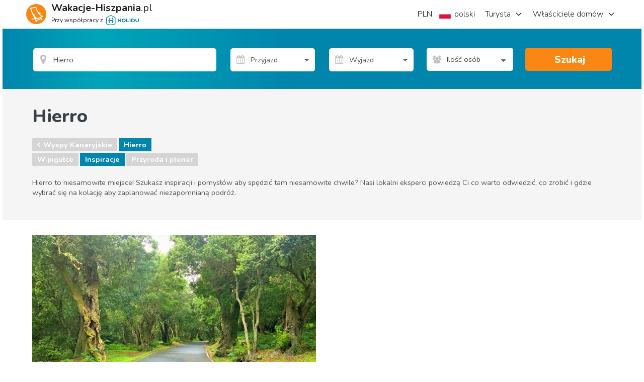

--- FILE ---
content_type: text/html; charset=utf-8
request_url: https://www.google.com/recaptcha/api2/aframe
body_size: 180
content:
<!DOCTYPE HTML><html><head><meta http-equiv="content-type" content="text/html; charset=UTF-8"></head><body><script nonce="aGoucq5QaQIr3GU3wiibhw">/** Anti-fraud and anti-abuse applications only. See google.com/recaptcha */ try{var clients={'sodar':'https://pagead2.googlesyndication.com/pagead/sodar?'};window.addEventListener("message",function(a){try{if(a.source===window.parent){var b=JSON.parse(a.data);var c=clients[b['id']];if(c){var d=document.createElement('img');d.src=c+b['params']+'&rc='+(localStorage.getItem("rc::a")?sessionStorage.getItem("rc::b"):"");window.document.body.appendChild(d);sessionStorage.setItem("rc::e",parseInt(sessionStorage.getItem("rc::e")||0)+1);localStorage.setItem("rc::h",'1769922429300');}}}catch(b){}});window.parent.postMessage("_grecaptcha_ready", "*");}catch(b){}</script></body></html>

--- FILE ---
content_type: application/javascript
request_url: https://sh-assets.holidu.com/public/sh-PropertyNotRentedReviewForm.min.js?v=1829032a
body_size: 782
content:
!function(){"use strict";function propertyNotRentedReviewFormCtrl(scope,api){var vm=this;vm.reviewForm={otherMethod:"",otherSite:""},vm.showErrors=!1,vm.init=function(uniqueReference,newsletterTicked){vm.reviewForm.uniqueReference=uniqueReference,vm.reviewForm.subscribeToNewsletter=newsletterTicked},vm.submitReview=function(){scope.reviewForm.$valid?(vm.isBusy=!0,api.postReview(vm.reviewForm).then((function(data){document.location=data.href}))):(vm.showErrors=!0,vm.isBusy=!1)}}angular.module("app").controller("propertyNotRentedReviewFormCtrl",propertyNotRentedReviewFormCtrl),propertyNotRentedReviewFormCtrl.$inject=["$scope","propertyNotRentedReviewFormApi"]}(),function(){"use strict";function propertyNotRentedReviewFormApi(api){return{postReview:function(data){return api.post("/api/propertynotrentedreviews",data)}}}angular.module("app").factory("propertyNotRentedReviewFormApi",propertyNotRentedReviewFormApi),propertyNotRentedReviewFormApi.$inject=["cshApi"]}();

--- FILE ---
content_type: application/javascript
request_url: https://sh-assets.holidu.com/public/sh-PropertyEnquiry.min.js?v=1829032a
body_size: 2995
content:
!function(){"use strict";function propertyEnquiryApi(api){return{postEnquiry:function(data){return api.post("/api/propertyenquiry/submit",function(data){var d={};return angular.copy(data,d),d.dateFrom=api.mapRequestDate(d.dateFrom),d.dateTo=api.mapRequestDate(d.dateTo),d}(data))},isSubscribedToNewsletter:function(email){return api.get("/api/propertyenquiry/issubscribedtonewsletter",{email:email})}}}angular.module("app").factory("propertyEnquiryApi",propertyEnquiryApi),propertyEnquiryApi.$inject=["cshApi"]}(),function(){"use strict";function PropertyEnquiryCtrl($scope,$location,service,calendarDates,occupationalRulesService,logger,util,gaEcommerceService){var vm=this;if(vm.data=service,vm.init=function(propertyId,siteId,shortlistId,seenOnLastMinutePage,dateFrom,dateTo,adults,children,infants,defaultPhoneCountry,referrer){service.init(propertyId,siteId,shortlistId,seenOnLastMinutePage,dateFrom,dateTo,adults,children,infants,defaultPhoneCountry,referrer),vm.data.adults=vm.data.enquiry.adults,vm.data.children=vm.data.enquiry.children,vm.data.isSubscribedToNewsletter=service.isSubscribedToNewsletter,vm.data.enquiry.shouldSubscribeToNewsletter=service.shouldSubscribeToNewsletter,vm.queryStringAdults>0&&(vm.data.adults=vm.queryStringAdults);0===vm.queryStringChildren.length&&(vm.data.children=vm.queryStringChildren);vm.queryStringChildren.length>0&&(vm.data.children=vm.queryStringChildren);""!==dateFrom&&void 0!==dateFrom&&""!==dateTo&&void 0!==dateTo&&calendarDates.getChangeoverTimesForProperty(propertyId,dateFrom,dateTo).then((function(data){vm.changeoverTimes=data.changeoverTimes}));$scope.$watch("vm.data.enquiry",(function(newValue,oldValue){$scope.form.dateFrom.$setValidity("required",!0),$scope.form.dateTo.$setValidity("required",!0),$scope.form.dateFrom.$setValidity("required",null!==newValue.dateFrom),$scope.form.dateTo.$setValidity("required",null!==newValue.dateTo),$scope.form.dateTo.$setValidity("min",!newValue.dateTo||!newValue.dateFrom||newValue.dateTo>newValue.dateFrom),$scope.form.emailConfirm.$setValidity("match",!newValue.emailConfirm||newValue.email.toUpperCase()===newValue.emailConfirm.toUpperCase()),newValue.email!==oldValue.email&&($scope.form.email.$setValidity("emailinvalid",!0),vm.data.enquiry.emailSuppressDomainWarning=!1)}),!0)},vm.isBusy=!1,vm.dateStates=calendarDates.dateStates,vm.changeoverTimes={},vm.occupationalRules=occupationalRulesService.rules,vm.minDateFrom=function(){return _minDateFromTo.getMinDateFrom()},vm.minDateTo=function(){return _minDateFromTo.getMinDateTo(vm.data.enquiry.dateFrom)},vm.showError=function(field,hasError){return!!hasError&&vm.showErrorForPristineFields},vm.showErrorSummary=function(){return vm.showErrorForPristineFields&&$scope.form.$invalid},vm.showErrorForPristineFields=!1,vm.submit=function(){if(vm.data.enquiry.adults=vm.data.adults,vm.data.enquiry.children=vm.data.children.length,vm.error="",vm.showErrorForPristineFields=!0,$scope.form.email.$setValidity("emailinvalid",!0),$scope.form.phone.$setValidity("invalidphone",!0),$scope.form.$invalid)return;vm.isBusy=!0,service.sendEnquiry(vm.data.enquiry).then((function(data){var enquiryData,callback,totalPrice,productVariant;enquiryData=data,callback=function(){document.location=data.href},totalPrice=9,productVariant=gaEcommerceService.createProductVariant(enquiryData.themes),dataLayer.push({event:"GAevent",eventCategory:"enquiryButton",eventAction:"GuestEnquiryButton",eventLabel:"Guest clicked enquiry button",eventValue:null,saleType:3}),dataLayer.push({event:"trackTrans",ecommerce:{purchase:{actionField:{id:"E-"+enquiryData.enquiryId,revenue:totalPrice},products:[{id:enquiryData.holidayHomeId,name:enquiryData.gtmHolidayHomeName,brand:enquiryData.ownerId,category:enquiryData.location,variant:productVariant,price:totalPrice,quantity:1,dimension7:"Enquiry"}]}},eventCallback:function(){setTimeout((function(){callback()}),200)},eventTimeout:2e3})}),(function(errors){var error;vm.isBusy=!1,function(errors){if(function(){var keys=Object.keys($scope.form.$error);for(var i in keys)for(var key=keys[i],value=$scope.form.$error[key],j=0;j<value.length;j++){value[j].$setValidity(key,!0)}}(),errors){var keys=Object.keys(errors);for(var i in keys){var key=keys[i],value=errors[key];value.value&&($scope.form[key]&&($scope.form[key].$setValidity(value.value,!value),$scope.form[key].errorMessage=value.text))}}}(errors),(error=errors)&&error.exceptionMessage&&(vm.error=error.exceptionMessage,logger.error("SendEnquiry Error",error,"Error"))}))},vm.selectedDateIntervalContainsBookedDates=function(){if(vm.data.enquiry.dateFrom&&vm.data.enquiry.dateTo&&vm.dateStates)for(var fromDate=new moment(vm.data.enquiry.dateFrom).toDate(),toDate=new moment(vm.data.enquiry.dateTo).toDate(),i=fromDate;i<=toDate;i=moment(i).add(1,"d").toDate())if(vm.dateStates[i]&&2===vm.dateStates[i])return!0;return!1},vm.queryStringAdults=0,vm.queryStringChildren=[],vm.fieldHasValue=function(field){return""!==field.$viewValue&&void 0!==field.$viewValue},$location.search().adults&&(vm.queryStringAdults=$location.search().adults),$location.search().children&&$location.search().children.length>0)for(var i=0;i<$location.search().children.length;i++)vm.queryStringChildren.push({number:i+1,age:$location.search().children[i]});$scope.$watch("vm.data.enquiry",(function(newValue,oldValue){void 0!==newValue.dateFrom&&""!==newValue.dateFrom&&void 0!==newValue.dateTo&&""!==newValue.dateTo&&(newValue.dateFrom.getTime()!=oldValue.dateFrom.getTime()||newValue.dateTo.getTime()!=oldValue.dateTo.getTime())&&newValue.dateFrom.getTime()<=newValue.dateTo.getTime()&&calendarDates.getChangeoverTimesForProperty(newValue.propertyId,newValue.dateFrom,newValue.dateTo).then((function(data){vm.changeoverTimes=data.changeoverTimes}))}),!0);var _minDateFromTo=util.createMinDateFromTo(0,1)}angular.module("app").controller("PropertyEnquiryCtrl",PropertyEnquiryCtrl),PropertyEnquiryCtrl.$inject=["$scope","$location","propertyEnquiry","calendarDates","occupationalRulesService","logger","util","gaEcommerceService"]}(),function(){"use strict";function propertyEnquiry($q,api,cookie,util){var service={adults:1,children:[],enquiry:{},init:function(propertyId,siteId,shortlistId,seenOnLastMinutePage,dateFrom,dateTo,adults,children,infants,defaultPhoneCountry,referrer){var data=getCookieData();(function(email){if(!email)return void(service.isSubscribedToNewsletter=!1);api.isSubscribedToNewsletter(email).then((function(value){service.isSubscribedToNewsletter=value}))})(data.email),data.propertyId=propertyId,data.siteId=siteId,data.shortlistId=shortlistId,data.seenOnLastMinutePage=seenOnLastMinutePage,data.dateFrom=dateFrom?moment(dateFrom).toDate():data.dateFrom?moment(data.dateFrom).toDate():null,data.dateTo=dateTo?moment(dateTo).toDate():data.dateTo?moment(data.dateTo).toDate():null,data.adults=adults?data.adults:2,data.children=children||data.children||[],data.infants=infants||data.infants||0,data.phoneCountry=data.phoneCountry||defaultPhoneCountry,data.referrer=referrer,service.enquiry=data},isSubscribedToNewsletter:!0,sendEnquiry:function(data){return setCookieData(data),api.postEnquiry(data).then((function(result){return result}))},isPrivacyAccepted:!1};return service;function getCookieData(){var result={adults:1,children:0,comment:"",dateFrom:null,dateFromFlexible:!1,dateTo:null,dateToFlexible:!1,email:"",emailConfirm:"",emailCookie:"",emailSuppressDomainWarning:!1,emailSpm:"",infants:0,name:"",shouldSubscribeToNewsletter:!1,phone:"",phoneCountry:null,uniqueId:null},cookieInfo=cookie.get("cookitHot");if(null==cookieInfo||0===cookieInfo.length)return result;for(var items=cookieInfo.split("&"),i=0;i<items.length;i++){var split=items[i].split("="),key=split.slice(0,1).join(""),value=split.slice(1,split.length).join("=");switch(key){case"uniqueId":result.uniqueId=value;break;case"enqName":result.name=value;break;case"enqPhone":result.phone=value;break;case"enqPhoneCountryPrefix":result.phoneCountry=value;break;case"enqEmail":result.email=value,result.emailConfirm=value,result.emailCookie=value;break;case"arrivalCalendar":(date=moment(value).toDate())>moment().toDate()&&(result.dateFrom=date);break;case"departureCalendar":var date;(date=moment(value).toDate())>moment().toDate()&&(result.dateTo=date);break;case"howManyAdults":result.adults=value;break;case"howManyChildren":for(var childs=[],j=0;j<value;j++)childs.push({number:j+1,age:8});result.children=childs;break;case"howManyInfants":result.infants=value;break;case"enquiry":result.comment=value;break;case"flexiDeparture":result.dateToFlexible="true"===value;break;case"flexiArrival":result.dateFromFlexible="true"===value}}return result}function setCookieData(enquiry){enquiry.uniqueId=getCookieData().uniqueId||util.generateUUID();var data=[];data.push("uniqueId="+enquiry.uniqueId),data.push("enqName="+enquiry.name),data.push("enqPhone="+enquiry.phone),data.push("enqPhoneCountryPrefix="+enquiry.phoneCountry),data.push("enqEmail="+enquiry.email),data.push("arrivalCalendar="+moment(enquiry.dateFrom).format("YYYY-MM-DD")),data.push("departureCalendar="+moment(enquiry.dateTo).format("YYYY-MM-DD")),data.push("howManyAdults="+enquiry.adults),data.push("howManyChildren="+enquiry.children),data.push("howManyInfants="+enquiry.infants),data.push("enquiry="+enquiry.comment),data.push("flexiDeparture="+enquiry.dateToFlexible),data.push("flexiArrival="+enquiry.dateFromFlexible);var cookieData=data.join("&");cookie.set("cookitHot",cookieData,90)}}angular.module("app").factory("propertyEnquiry",propertyEnquiry),propertyEnquiry.$inject=["$q","propertyEnquiryApi","cookie","util"]}(),function(){"use strict";function propertyEnquiryDialog(cookie,propertyPriceBox,dialog,util){return{open:function(enquiryUrl,dateFrom,dateTo,adults,children,infants){var queryString="?";queryString+=dateFrom?"from="+util.formatDate(dateFrom)+"&":"",queryString+=dateTo?"to="+util.formatDate(dateTo)+"&":"",queryString+=adults?"adults="+adults+"&":"",queryString+=infants?"infants="+infants+"&":"",children.length>0&&children.map((function(child){queryString+="children="+child.age+"&"}));var shortlistId=cookie.get("shortlistId")||-1,url=enquiryUrl.replace(/\[SHORTLIST\]/gi,shortlistId).replace(/\[LASTMINUTE\]/gi,0);dialog.open(url+queryString,"enquiry",1e3,Math.min(window.innerHeight,750),!0),propertyPriceBox.adwordsRemarketing.hrental_pagetype="conversionintent",dataLayer.push({google_tag_params:propertyPriceBox.adwordsRemarketing}),dataLayer.push({event:"remarketingPriceChange"})}}}angular.module("app").factory("propertyEnquiryDialog",propertyEnquiryDialog),propertyEnquiryDialog.$inject=["cookie","propertyPriceBox","dialog","util"]}();